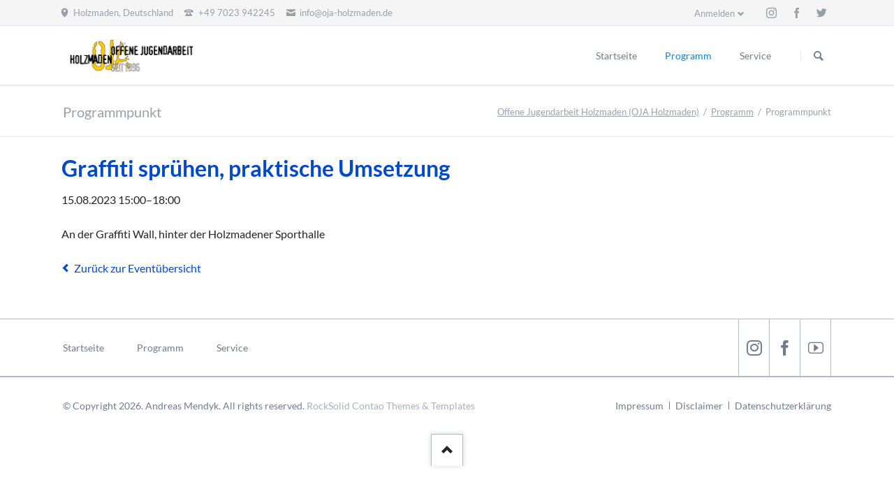

--- FILE ---
content_type: text/html; charset=UTF-8
request_url: https://oja-holzmaden.de/pp/graffiti-spruehen-praktische-umsetzung-2
body_size: 3263
content:
<!DOCTYPE html>
<html lang="de">
<head>
<meta charset="UTF-8">
<title>Graffiti sprühen, praktische Umsetzung - Offene Jugendarbeit Holzmaden &#40;OJA Holzmaden&#41;</title>
<base href="https://oja-holzmaden.de/">
<meta name="robots" content="index,follow">
<meta name="description" content="">
<meta name="generator" content="Contao Open Source CMS">
<link rel="canonical" href="https://oja-holzmaden.de/pp/graffiti-spruehen-praktische-umsetzung-2">
<meta name="viewport" content="width=device-width,initial-scale=1.0,shrink-to-fit=no,viewport-fit=cover">
<link rel="stylesheet" href="/assets/css/icons.min.css,colorbox.min.css,tablesorter.min.css,normalize.css...-bb6b4fa3.css"><script src="/assets/js/jquery.min.js,modernizr.min.js-9132dc83.js"></script>
</head>
<body id="top" class="tao-no-sidebar">
<div class="page">
<header class="page-header">
<div class="header-bar">
<div class="header-bar-inner"><ul class="icon-links ce_rsce_tao_icon_links header-links">
<li>
<a href="https://goo.gl/maps/we6wKUfsQEwr71wk6" data-icon="&#xe0d3;">
<span class="icon-links-label">Holzmaden, Deutschland</span>
</a>
</li>
<li>
<a href="" data-icon="&#xe0e6;">
<span class="icon-links-label">+49 7023 942245</span>
</a>
</li>
<li>
<a href="mailto:info@oja-holzmaden.de" data-icon="&#xe0cd;">
<span class="icon-links-label">info@oja-holzmaden.de</span>
</a>
</li>
</ul>
<ul class="icon-links ce_rsce_tao_icon_links header-links -right -secondary">
<li>
<a href="https://www.instagram.com/ojaholzmaden/" data-icon="&#xe152;" style=" background-color: #c13584" target="_blank" rel="noopener">
<span class="icon-links-label">Instagram</span>
</a>
</li>
<li>
<a href="https://www.facebook.com/offenejugendarbeitholzmaden/" data-icon="&#xe076;" style=" background-color: #3b5998" target="_blank" rel="noopener">
<span class="icon-links-label">Facebook</span>
</a>
</li>
<li>
<a href="https://www.youtube.com/@offenejugendarbeitholzmade3720" data-icon="&#xe132;" style=" background-color: #55acee" target="_blank" rel="noopener">
<span class="icon-links-label">Youtube</span>
</a>
</li>
</ul>
<!-- indexer::stop -->
<div class="mod_login header-login login block">
<h3>Anmelden</h3>
<form id="tl_login_123" method="post">
<div class="formbody">
<input type="hidden" name="FORM_SUBMIT" value="tl_login_123">
<input type="hidden" name="REQUEST_TOKEN" value="">
<input type="hidden" name="_target_path" value="aHR0cHM6Ly9vamEtaG9sem1hZGVuLmRlL3BwL2dyYWZmaXRpLXNwcnVlaGVuLXByYWt0aXNjaGUtdW1zZXR6dW5nLTI=">
<input type="hidden" name="_always_use_target_path" value="0">
<div class="widget widget-text">
<label for="username">Benutzername</label>
<input type="text" name="username" id="username" class="text" value="" autocapitalize="off" autocomplete="username" required>
</div>
<div class="widget widget-password">
<label for="password">Passwort</label>
<input type="password" name="password" id="password" class="text password" value="" autocomplete="current-password" required>
</div>
<div class="widget widget-checkbox">
<fieldset class="checkbox_container">
<span><input type="checkbox" name="autologin" id="autologin" value="1" class="checkbox"> <label for="autologin">Angemeldet bleiben</label></span>
</fieldset>
</div>
<div class="widget widget-submit">
<button type="submit" class="submit">Anmelden</button>
</div>
</div>
</form>
</div>
<!-- indexer::continue -->
</div>
</div>
<div class="header-navigation">
<div class="header-navigation-inner">
<!-- indexer::stop -->
<h1 class="ce_rsce_tao_logo logo">
<a href="">
<img src="/assets/images/b/oja-logo-v03-222c12dd.png" width="400" height="111" alt="Offene Jugendarbeit Holzmaden &#40;OJA Holzmaden&#41;">
</a>
</h1>
<!-- indexer::continue -->
<!-- indexer::stop -->
<nav class="mod_rocksolid_mega_menu main-navigation block" id="main-navigation">
<a href="/pp/graffiti-spruehen-praktische-umsetzung-2#skipNavigation119" class="invisible">Navigation überspringen</a>
<ul class="level_1">
<li class="">
<a href="/Startseite" title="Startseite" class="" itemprop="url"><span itemprop="name">Startseite</span>
</a>
</li>
<li class="trail">
<a href="/programm" title="Programm" class="trail" itemprop="url"><span itemprop="name">Programm</span>
</a>
</li>
<li class="submenu">
<a href="/service" title="Service" class="submenu" aria-haspopup="true" itemprop="url"><span itemprop="name">Service</span>
</a>
<ul class="level_2">
<li class="">
<a href="/service/impressum" title="Impressum" class="" itemprop="url"><span itemprop="name">Impressum</span>
</a>
</li>
<li class="">
<a href="/service/disclaimer" title="Disclaimer" class="" itemprop="url"><span itemprop="name">Disclaimer</span>
</a>
</li>
<li class="">
<a href="/service/datenschutzerklaerung" title="Datenschutzerklärung" class="" itemprop="url"><span itemprop="name">Datenschutzerklärung</span>
</a>
</li>
</ul>
</li>
</ul>
<span id="skipNavigation119" class="invisible"></span>
</nav>
<!-- indexer::continue -->
<!-- indexer::stop -->
<form action="/pp" method="get" class="ce_rsce_tao_nav_search main-navigation-search">
<input type="search" name="keywords" placeholder="Suchen" />
<button type="submit">Suchen</button>
</form>
<!-- indexer::continue -->
</div>
</div>
<div class="main-navigation-mobile">
<!-- indexer::stop -->
<form action="/pp" method="get" class="ce_rsce_tao_nav_search main-navigation-mobile-search">
<input type="search" name="keywords" placeholder="Suchen" />
<button type="submit">Suchen</button>
</form>
<!-- indexer::continue -->
<!-- indexer::stop -->
<nav class="mod_navigation block">
<a href="/pp/graffiti-spruehen-praktische-umsetzung-2#skipNavigation85" class="invisible">Navigation überspringen</a>
<ul class="level_1">
<li><a href="/Startseite" title="Startseite">Startseite</a></li>
<li class="trail"><a href="/programm" title="Programm" class="trail">Programm</a></li>
<li class="submenu"><a href="/service" title="Service" class="submenu" aria-haspopup="true">Service</a>
<ul class="level_2">
<li><a href="/service/impressum" title="Impressum">Impressum</a></li>
<li><a href="/service/disclaimer" title="Disclaimer">Disclaimer</a></li>
<li><a href="/service/datenschutzerklaerung" title="Datenschutzerklärung">Datenschutzerklärung</a></li>
</ul>
</li>
</ul>
<span id="skipNavigation85" class="invisible"></span>
</nav>
<!-- indexer::continue -->
<ul class="icon-links ce_rsce_tao_icon_links main-navigation-mobile-icons">
<li>
<a href="&#35;" data-icon="&#xe132;" style="color: #55acee;">
<span class="icon-links-label">Twitter</span>
</a>
</li>
<li>
<a href="&#35;" data-icon="&#xe0b6;" style="color: #0077b5;">
<span class="icon-links-label">LinkedIn</span>
</a>
</li>
<li>
<a href="&#35;" data-icon="&#xe152;" style="color: #c13584;">
<span class="icon-links-label">Instagram</span>
</a>
</li>
<li>
<a href="&#35;" data-icon="&#xe076;" style="color: #3b5998;">
<span class="icon-links-label">Facebook</span>
</a>
</li>
<li>
<a href="&#35;" data-icon="&#xe0ff;" style="color: #ff9900;">
<span class="icon-links-label">RSS-Feed</span>
</a>
</li>
</ul>
</div>			</header>
<div id="Tagline">
<div class="inside">
<div class="tagline">
<div class="tagline-inner">
<div class="centered-wrapper ce_rsce_tao_centered_wrapper_start " style="background-size: contain; ">
<div class="centered-wrapper-inner">
<h3 class="page-title">Programmpunkt</h3>
<!-- indexer::stop -->
<nav class="mod_breadcrumb block" aria-label="Breadcrumb">
<ul>
<li><a href="/Startseite" title="Offene Jugendarbeit Holzmaden &#40;OJA Holzmaden&#41;">Offene Jugendarbeit Holzmaden &#40;OJA Holzmaden&#41;</a></li>
<li><a href="/programm" title="Programm">Programm</a></li>
<li class="active" aria-current="page">Programmpunkt</li>
</ul>
</nav>
<!-- indexer::continue -->
</div>
</div>
</div>
</div>  </div>
</div>
<div class="content-wrapper">
<main role="main" class="main-content">
<div class="mod_article block" id="article-8">
<div class="mod_eventreader block">
<div class="event layout_full block bygone">
<h1>Graffiti sprühen, praktische Umsetzung</h1>
<p class="info"><time datetime="2023-08-15T15:00:00+02:00">15.08.2023 15:00–18:00</time></p>
<p class="location">An der Graffiti Wall, hinter der Holzmadener Sporthalle</p>
<div class="ce_text block">
</div>
</div>
<!-- indexer::stop -->
<p class="back"><a href="/programm" title="Zurück zur Eventübersicht">Zurück zur Eventübersicht</a></p>
<!-- indexer::continue -->
</div>
</div>
</main>
</div>
<footer class="page-footer">
<div class="centered-wrapper ce_rsce_tao_centered_wrapper_start  -border-top -border-bottom" style=" ">
<div class="centered-wrapper-inner">
<!-- indexer::stop -->
<nav class="mod_navigation footer-navigation block">
<a href="/pp/graffiti-spruehen-praktische-umsetzung-2#skipNavigation102" class="invisible">Navigation überspringen</a>
<ul class="level_1">
<li><a href="/Startseite" title="Startseite">Startseite</a></li>
<li class="trail"><a href="/programm" title="Programm" class="trail">Programm</a></li>
<li><a href="/service" title="Service">Service</a></li>
</ul>
<span id="skipNavigation102" class="invisible"></span>
</nav>
<!-- indexer::continue -->
<ul class="icon-links ce_rsce_tao_icon_links footer-icon-links">
<li>
<a href="https://www.instagram.com/ojaholzmaden/" data-icon="&#xe152;" style=" background-color: #c13584" target="_blank" rel="noopener">
<span class="icon-links-label">Instagram</span>
</a>
</li>
<li>
<a href="https://www.facebook.com/offenejugendarbeitholzmaden/?locale=de_DE" data-icon="&#xe076;" style=" background-color: #3b5998" target="_blank" rel="noopener">
<span class="icon-links-label">Facebook</span>
</a>
</li>
<li>
<a href="https://www.youtube.com/@offenejugendarbeitholzmade3720/" data-icon="&#xe14e;" style=" background-color: #55acee" target="_blank" rel="noopener">
<span class="icon-links-label">Youtube</span>
</a>
</li>
</ul>
</div>
</div>
<div class="centered-wrapper ce_rsce_tao_centered_wrapper_start  -border-top" style=" ">
<div class="centered-wrapper-inner">
<!-- indexer::stop -->
<p class="footer-copyright ce_rsce_tao_footer_copyright">
© Copyright 2026. Andreas Mendyk. All rights reserved.			<a href="https://rocksolidthemes.com/de/contao-themes" class="rocksolid-copyright">RockSolid Contao Themes &amp; Templates</a>
</p>
<!-- indexer::continue -->
<!-- indexer::stop -->
<nav class="mod_customnav footer-links block">
<a href="/pp/graffiti-spruehen-praktische-umsetzung-2#skipNavigation130" class="invisible">Navigation überspringen</a>
<ul class="level_1">
<li><a href="/service/impressum" title="Impressum">Impressum</a></li>
<li><a href="/service/disclaimer" title="Disclaimer">Disclaimer</a></li>
<li><a href="/service/datenschutzerklaerung" title="Datenschutzerklärung">Datenschutzerklärung</a></li>
</ul>
<span id="skipNavigation130" class="invisible"></span>
</nav>
<!-- indexer::continue -->
</div>
</div>
<!-- indexer::stop -->
<a href="pp/graffiti-spruehen-praktische-umsetzung-2#top" class="footer-top-link ce_rsce_tao_footer_top">
<span>Nach</span> <span>oben</span>
</a>
<!-- indexer::continue -->
</footer>
</div>
<script src="/assets/jquery-ui/js/jquery-ui.min.js?v=1.13.2"></script>
<script>jQuery(function($){$(document).accordion({heightStyle:'content',header:'.toggler',collapsible:!0,create:function(event,ui){ui.header.addClass('active');$('.toggler').attr('tabindex',0)},activate:function(event,ui){ui.newHeader.addClass('active');ui.oldHeader.removeClass('active');$('.toggler').attr('tabindex',0)}})})</script>
<script src="/assets/colorbox/js/colorbox.min.js?v=1.6.6"></script>
<script>jQuery(function($){$('a[data-lightbox]').map(function(){$(this).colorbox({loop:!1,rel:$(this).attr('data-lightbox'),maxWidth:'95%',maxHeight:'95%'})})})</script>
<script src="/assets/tablesorter/js/tablesorter.min.js?v=2.31.3"></script>
<script>jQuery(function($){$('.ce_table .sortable').each(function(i,table){var attr=$(table).attr('data-sort-default'),opts={},s;if(attr){s=attr.split('|');opts={sortList:[[s[0],s[1]=='desc'|0]]}}
$(table).tablesorter(opts)})})</script>
<script src="/files/tao/js/script.js"></script>
<script type="application/ld+json">
[
    {
        "@context": "https:\/\/schema.org",
        "@graph": [
            {
                "@type": "WebPage"
            },
            {
                "@id": "#\/schema\/events\/20",
                "@type": "Event",
                "location": {
                    "@type": "Place",
                    "name": "An der Graffiti Wall, hinter der Holzmadener Sporthalle"
                },
                "name": "Graffiti sprühen, praktische Umsetzung",
                "startDate": "2023-08-15T15:00:00+02:00",
                "url": "\/pp\/graffiti-spruehen-praktische-umsetzung-2"
            },
            {
                "@type": "BreadcrumbList",
                "itemListElement": [
                    {
                        "@type": "ListItem",
                        "item": {
                            "@id": "\/Startseite",
                            "name": "Offene Jugendarbeit Holzmaden (OJA Holzmaden)"
                        },
                        "position": 1
                    },
                    {
                        "@type": "ListItem",
                        "item": {
                            "@id": "\/programm",
                            "name": "Programm"
                        },
                        "position": 2
                    },
                    {
                        "@type": "ListItem",
                        "item": {
                            "@id": "pp\/graffiti-spruehen-praktische-umsetzung-2",
                            "name": "Programmpunkt"
                        },
                        "position": 3
                    }
                ]
            }
        ]
    },
    {
        "@context": "https:\/\/schema.contao.org",
        "@graph": [
            {
                "@type": "Page",
                "fePreview": false,
                "groups": [],
                "noSearch": false,
                "pageId": 9,
                "protected": false,
                "title": "Graffiti sprühen, praktische Umsetzung"
            }
        ]
    }
]
</script></body>
</html>